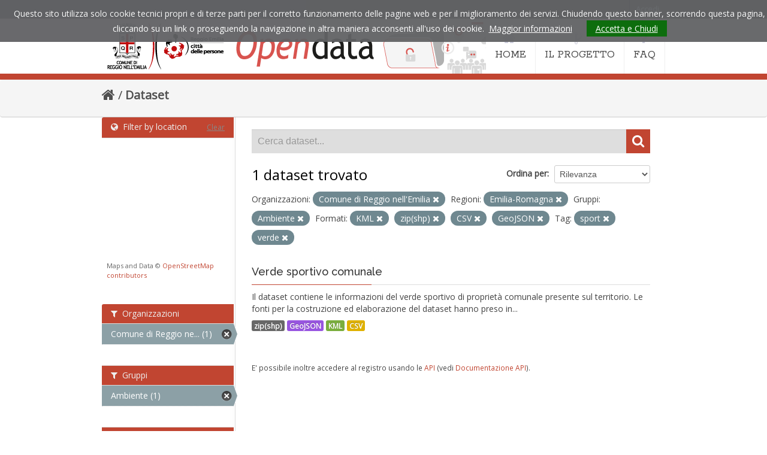

--- FILE ---
content_type: text/html; charset=utf-8
request_url: https://opendata.comune.re.it/dataset?res_format=KML&res_format=zip%28shp%29&organization=comune-di-reggio-emilia&tags=sport&res_format=CSV&tags=verde&amp=&groups=ambiente&res_format=GeoJSON&organization_region_it=Emilia-Romagna
body_size: 32352
content:
<!DOCTYPE html>
<!--[if IE 7]> <html lang="it" class="ie ie7"> <![endif]-->
<!--[if IE 8]> <html lang="it" class="ie ie8"> <![endif]-->
<!--[if IE 9]> <html lang="it" class="ie9"> <![endif]-->
<!--[if gt IE 8]><!--> <html lang="it"> <!--<![endif]-->
  <head>
    <!--[if lte ie 8]><script type="text/javascript" src="/fanstatic/vendor/:version:2021-05-25T12:14:26/html5.min.js"></script><![endif]-->
<link rel="stylesheet" type="text/css" href="/fanstatic/vendor/:version:2021-05-25T12:14:26/select2/select2.css" />
<link rel="stylesheet" type="text/css" href="/fanstatic/css/:version:2021-05-25T12:14:26/main.min.css" />
<link rel="stylesheet" type="text/css" href="/fanstatic/vendor/:version:2021-05-25T12:14:26/font-awesome/css/font-awesome.min.css" />
<!--[if ie 7]><link rel="stylesheet" type="text/css" href="/fanstatic/vendor/:version:2021-05-25T12:14:26/font-awesome/css/font-awesome-ie7.min.css" /><![endif]-->
<link rel="stylesheet" type="text/css" href="/fanstatic/ckanext-geoview/:version:2021-05-25T14:51:32/css/geo-resource-styles.css" />
<link rel="stylesheet" type="text/css" href="/fanstatic/ckanext-harvest/:version:2021-05-25T12:14:27/styles/harvest.css" />
<link rel="stylesheet" type="text/css" href="/fanstatic/ckanext-spatial/:version:2021-05-25T12:14:28/js/vendor/leaflet/leaflet.css" />
<link rel="stylesheet" type="text/css" href="/fanstatic/ckanext-spatial/:version:2021-05-25T12:14:28/js/vendor/leaflet.draw/leaflet.draw.css" />
<link rel="stylesheet" type="text/css" href="/fanstatic/ckanext-spatial/:version:2021-05-25T12:14:28/css/spatial_query.css" />
<link rel="stylesheet" type="text/css" href="/fanstatic/opendata_theme/:version:2021-05-25T16:21:14.20/opendata.css" />

    <meta charset="utf-8" />
      <meta name="generator" content="ckan 2.6.8" />
      <meta name="viewport" content="width=device-width, initial-scale=1.0">
    <title>Dataset - Opendata Comune di Reggio Emilia</title>

    
    
   <link rel="shortcut icon" href="/images/icons/ckan.ico" />
    
   <link rel="alternate" type="text/n3" href="https://opendata.comune.re.it/catalog.n3"/>
   <link rel="alternate" type="text/ttl" href="https://opendata.comune.re.it/catalog.ttl"/>
   <link rel="alternate" type="application/rdf+xml" href="https://opendata.comune.re.it/catalog.xml"/>
   <link rel="alternate" type="application/ld+json" href="https://opendata.comune.re.it/catalog.jsonld"/>

    
  
   
    

    
    
      
    
    
    <link rel="stylesheet" href="https://fonts.googleapis.com/css?family=Rokkitt:400%7COpen+Sans:400%7CRaleway:400,600,500" />
    <link rel="stylesheet" href="/assets/font-awesome/css/font-awesome.min.css">
    <!-- Google Analytics -->
    <script type="text/javascript">

      var _gaq = _gaq || [];
      _gaq.push(['_setAccount', 'UA-7337609-33']);
      _gaq.push(['_gat._forceSSL']);
      _gaq.push(['_gat._anonymizeIp']);
      _gaq.push(['_trackPageview']);

      (function () {
        var ga = document.createElement('script');
        ga.type = 'text/javascript';
        ga.async = true;
        ga.src = ('https:' == document.location.protocol ? 'https://ssl' : 'http://www') + '.google-analytics.com/ga.js';
        var s = document.getElementsByTagName('script')[0];
        s.parentNode.insertBefore(ga, s);
      })();

    </script>
    
    
    
    
    
    

   <link rel="stylesheet" href="/css/multilang.css" type="text/css">

  

    


    
      
      
    
    
  </head>

  
  <body data-site-root="https://opendata.comune.re.it/" data-locale-root="https://opendata.comune.re.it/" >

    
    <div class="hide"><a href="#content">Salta al contenuto</a></div>
  

  
    

  <header class="account-masthead">
    <div class="container">
      
        
          <nav class="account not-authed">
            <ul class="unstyled">
              
              <li><a href="/user/login">Accedi</a></li>
              
              
            </ul>
          </nav>
        
      
    </div>
  </header>

<header class="navbar navbar-static-top masthead">
  
    
  
  <div class="container">
    <button data-target=".nav-collapse" data-toggle="collapse" class="btn btn-navbar" type="button">
      <span class="icon-bar"></span>
      <span class="icon-bar"></span>
      <span class="icon-bar"></span>
    </button>
    
    <hgroup class="header-image pull-left">

      
    <a href="https://www.comune.re.it" title="Sito istituzionale del comune di Reggio Emilia"><img src="/assets/images/od-logo-comune.png" alt="Comune di Reggio Emilia"></a>
  
    <h1 class="hidden"><a href="/">Opendata Comune di Reggio Emilia</a></h1>
    <a class="logo" href="/"><img src="/assets/images/od-logo.png" title="Opendata Comune di Reggio Emilia" alt="Opendata Comune di Reggio Emilia"></a>
    
  


    </hgroup>

    <div class="nav-collapse collapse">

      
    <nav class="section navigation">
      <ul class="nav nav-pills">
        <li class="">
          <a href="/">
            <i class="icon-home"></i>HOME
          </a>
        </li>
        <li class="">
          <a href="/pages/il-progetto">
            <i class="icon-code-fork"></i>IL PROGETTO
          </a>
        </li>
        <li class="">
          <a href="/pages/faq">
            <i class="icon-question "></i>FAQ
          </a>
        </li>
      </ul>
    </nav>
  

      


    </div>
  </div>
</header>

  
          <div class="breadcrumb">
            <div id="content" class="container">
              <div class="toolbar">
                
                  
                    <ol class="breadcrumb">
                      
<li class="home"><a href="/"><i class="icon-home"></i><span> Home</span></a></li>
                      
  <li class="active"><a href="/dataset">Dataset</a></li>

                    </ol>
                  
                
              </div>
            </div>
          </div>

    <div role="main">
      <div id="content" class="container">
        
          
            <div class="flash-messages">
              
                
              
            </div>
          

          


          <div class="row wrapper">

            
            
            

            
              <div class="primary span9">
                
                
  <section class="module">
    <div class="module-content">
      
        
      
      
        
        
        







<form id="dataset-search-form" class="search-form" method="get" data-module="select-switch">

  
    <div class="search-input control-group search-giant">
      <input type="text" class="search" name="q" value="" autocomplete="off" placeholder="Cerca dataset...">
      
      <button type="submit" value="search">
        <i class="icon-search"></i>
        <span>Invia</span>
      </button>
      
    </div>
  

  
    <span>
  
  

  
    
      
  <input type="hidden" name="res_format" value="KML" />

    
  
    
      
  <input type="hidden" name="res_format" value="zip(shp)" />

    
  
    
      
  <input type="hidden" name="organization" value="comune-di-reggio-emilia" />

    
  
    
      
  <input type="hidden" name="tags" value="sport" />

    
  
    
      
  <input type="hidden" name="res_format" value="CSV" />

    
  
    
      
  <input type="hidden" name="tags" value="verde" />

    
  
    
      
  <input type="hidden" name="groups" value="ambiente" />

    
  
    
      
  <input type="hidden" name="res_format" value="GeoJSON" />

    
  
    
      
  <input type="hidden" name="organization_region_it" value="Emilia-Romagna" />

    
  
</span>
  

  
    
      <div class="form-select control-group control-order-by">
        <label for="field-order-by">Ordina per</label>
        <select id="field-order-by" name="sort">
          
            
              <option value="score desc, metadata_modified desc" selected="selected">Rilevanza</option>
            
          
            
              <option value="title_string asc">Nome Crescente</option>
            
          
            
              <option value="title_string desc">Nome Decrescente</option>
            
          
            
              <option value="metadata_modified desc">Ultima modifica</option>
            
          
            
              <option value="views_recent desc">Popolare</option>
            
          
        </select>
        
        <button class="btn js-hide" type="submit">Vai</button>
        
      </div>
    
  

  
    
      <h2>

  
  
  
  

1 dataset trovato</h2>
    
  

  
    
      <p class="filter-list">
        
          
          <span class="facet">Organizzazioni:</span>
          
            <span class="filtered pill">Comune di Reggio nell&#39;Emilia
              <a href="/dataset?res_format=KML&amp;res_format=zip%28shp%29&amp;tags=sport&amp;res_format=CSV&amp;tags=verde&amp;amp=&amp;groups=ambiente&amp;res_format=GeoJSON&amp;organization_region_it=Emilia-Romagna" class="remove" title="Elimina"><i class="icon-remove"></i></a>
            </span>
          
        
          
          <span class="facet">Regioni:</span>
          
            <span class="filtered pill">Emilia-Romagna
              <a href="/dataset?res_format=KML&amp;res_format=zip%28shp%29&amp;organization=comune-di-reggio-emilia&amp;tags=sport&amp;res_format=CSV&amp;tags=verde&amp;amp=&amp;groups=ambiente&amp;res_format=GeoJSON" class="remove" title="Elimina"><i class="icon-remove"></i></a>
            </span>
          
        
          
          <span class="facet">Gruppi:</span>
          
            <span class="filtered pill">Ambiente
              <a href="/dataset?res_format=KML&amp;res_format=zip%28shp%29&amp;organization=comune-di-reggio-emilia&amp;tags=sport&amp;res_format=CSV&amp;tags=verde&amp;amp=&amp;res_format=GeoJSON&amp;organization_region_it=Emilia-Romagna" class="remove" title="Elimina"><i class="icon-remove"></i></a>
            </span>
          
        
          
          <span class="facet">Formati:</span>
          
            <span class="filtered pill">KML
              <a href="/dataset?res_format=zip%28shp%29&amp;organization=comune-di-reggio-emilia&amp;tags=sport&amp;res_format=CSV&amp;tags=verde&amp;amp=&amp;groups=ambiente&amp;res_format=GeoJSON&amp;organization_region_it=Emilia-Romagna" class="remove" title="Elimina"><i class="icon-remove"></i></a>
            </span>
          
            <span class="filtered pill">zip(shp)
              <a href="/dataset?res_format=KML&amp;organization=comune-di-reggio-emilia&amp;tags=sport&amp;res_format=CSV&amp;tags=verde&amp;amp=&amp;groups=ambiente&amp;res_format=GeoJSON&amp;organization_region_it=Emilia-Romagna" class="remove" title="Elimina"><i class="icon-remove"></i></a>
            </span>
          
            <span class="filtered pill">CSV
              <a href="/dataset?res_format=KML&amp;res_format=zip%28shp%29&amp;organization=comune-di-reggio-emilia&amp;tags=sport&amp;tags=verde&amp;amp=&amp;groups=ambiente&amp;res_format=GeoJSON&amp;organization_region_it=Emilia-Romagna" class="remove" title="Elimina"><i class="icon-remove"></i></a>
            </span>
          
            <span class="filtered pill">GeoJSON
              <a href="/dataset?res_format=KML&amp;res_format=zip%28shp%29&amp;organization=comune-di-reggio-emilia&amp;tags=sport&amp;res_format=CSV&amp;tags=verde&amp;amp=&amp;groups=ambiente&amp;organization_region_it=Emilia-Romagna" class="remove" title="Elimina"><i class="icon-remove"></i></a>
            </span>
          
        
          
          <span class="facet">Tag:</span>
          
            <span class="filtered pill">sport
              <a href="/dataset?res_format=KML&amp;res_format=zip%28shp%29&amp;organization=comune-di-reggio-emilia&amp;res_format=CSV&amp;tags=verde&amp;amp=&amp;groups=ambiente&amp;res_format=GeoJSON&amp;organization_region_it=Emilia-Romagna" class="remove" title="Elimina"><i class="icon-remove"></i></a>
            </span>
          
            <span class="filtered pill">verde
              <a href="/dataset?res_format=KML&amp;res_format=zip%28shp%29&amp;organization=comune-di-reggio-emilia&amp;tags=sport&amp;res_format=CSV&amp;amp=&amp;groups=ambiente&amp;res_format=GeoJSON&amp;organization_region_it=Emilia-Romagna" class="remove" title="Elimina"><i class="icon-remove"></i></a>
            </span>
          
        
      </p>     
      <a class="show-filters btn">Risultato del Filtro</a>
    
  

</form>




      
      
        

  
    <ul class="dataset-list unstyled">
    	
	      
	        






  <li class="dataset-item">
    
      <div class="dataset-content">
        
          <h3 class="dataset-heading">
            
              
            
            
              <a href="/dataset/verde-sportivo-comunale">Verde sportivo comunale</a>
            
            
              
              
            
          </h3>
        
        
          
        
        
          
            <div>Il dataset contiene le informazioni del verde sportivo di proprietà comunale presente sul territorio. Le fonti per la costruzione ed elaborazione del dataset hanno preso in...</div>
          
        
      </div>
      
  
    
      <ul class="dataset-resources unstyled">
        
          
          
            
              
                <li>
                  <a href="/dataset/verde-sportivo-comunale" class="label" data-format="zip(shp)">zip(shp)</a>
                </li>
              
            
              
                <li>
                  <a href="/dataset/verde-sportivo-comunale" class="label" data-format="geojson">GeoJSON</a>
                </li>
              
            
              
                <li>
                  <a href="/dataset/verde-sportivo-comunale" class="label" data-format="kml">KML</a>
                </li>
              
            
              
                <li>
                  <a href="/dataset/verde-sportivo-comunale" class="label" data-format="csv">CSV</a>
                </li>
              
            
          
        
      </ul>
    
  

    
  </li>

	      
	    
    </ul>
  

      
    </div>

    
      
    
  </section>

  
  <section class="module">
    <div class="module-content">
      
      <small>
        
        
        
          E' possibile inoltre accedere al registro usando le <a href="/api/3">API</a> (vedi <a href="http://docs.ckan.org/en/2.6/api/">Documentazione API</a>). 
      </small>
      
    </div>
  </section>
  

              </div>
            

            
              <aside class="secondary span3">
                
                
	
<section id="dataset-map" class="module module-narrow module-shallow">
  <h2 class="module-heading">
    <i class="icon-medium icon-globe"></i>
    Filter by location
    <a href="/dataset?res_format=KML&amp;res_format=zip%28shp%29&amp;organization=comune-di-reggio-emilia&amp;tags=sport&amp;res_format=CSV&amp;tags=verde&amp;amp=&amp;groups=ambiente&amp;res_format=GeoJSON&amp;organization_region_it=Emilia-Romagna" class="action">Clear</a>
  </h2>
  
  <div class="dataset-map" data-module="spatial-query" data-default_extent="[[44.722954,10.592279], [44.657786,10.658026]]" data-module-map_config="{&#34;type&#34;: &#34;custom&#34;, &#34;custom.url&#34;: &#34;https://tile.openstreetmap.org/{z}/{x}/{y}.png&#34;, &#34;attribution&#34;: &#34;Maps and Data &amp;copy; &lt;a href=\&#34;http://www.openstreetmap.org/copyright\&#34;&gt;OpenStreetMap contributors&lt;/a&gt;&#34;}">
    <div id="dataset-map-container"></div>
  </div>
  <div id="dataset-map-attribution">
    
  <div>Maps and Data &copy; <a href="http://www.openstreetmap.org/copyright">OpenStreetMap contributors</a></div>


  </div>
</section>



	
<div class="filters">
  <div>
    
      

  
  
    
      
      
        <section class="module module-narrow module-shallow">
          
            <h2 class="module-heading">
              <i class="icon-medium icon-filter"></i>
              
              Organizzazioni
            </h2>
          
          
            
            
              <nav>
                <ul class="unstyled nav nav-simple nav-facet">
                  
                    
                    
                    
                    
                      <li class="nav-item active">
                        <a href="/dataset?res_format=KML&amp;res_format=zip%28shp%29&amp;tags=sport&amp;res_format=CSV&amp;tags=verde&amp;amp=&amp;groups=ambiente&amp;res_format=GeoJSON&amp;organization_region_it=Emilia-Romagna" title="Comune di Reggio nell&#39;Emilia">
                          <span>Comune di Reggio ne... (1)</span>
                        </a>
                      </li>
                  
                </ul>
              </nav>

              <p class="module-footer">
                
                  
                
              </p>
            
            
          
        </section>
      
    
  

    
      

  
  
    
      
      
        <section class="module module-narrow module-shallow">
          
            <h2 class="module-heading">
              <i class="icon-medium icon-filter"></i>
              
              Gruppi
            </h2>
          
          
            
            
              <nav>
                <ul class="unstyled nav nav-simple nav-facet">
                  
                    
                    
                    
                    
                      <li class="nav-item active">
                        <a href="/dataset?res_format=KML&amp;res_format=zip%28shp%29&amp;organization=comune-di-reggio-emilia&amp;tags=sport&amp;res_format=CSV&amp;tags=verde&amp;amp=&amp;res_format=GeoJSON&amp;organization_region_it=Emilia-Romagna" title="">
                          <span>Ambiente (1)</span>
                        </a>
                      </li>
                  
                </ul>
              </nav>

              <p class="module-footer">
                
                  
                
              </p>
            
            
          
        </section>
      
    
  

    
      

  
  
    
      
      
        <section class="module module-narrow module-shallow">
          
            <h2 class="module-heading">
              <i class="icon-medium icon-filter"></i>
              
              Tag
            </h2>
          
          
            
            
              <nav>
                <ul class="unstyled nav nav-simple nav-facet">
                  
                    
                    
                    
                    
                      <li class="nav-item">
                        <a href="/dataset?res_format=KML&amp;res_format=CSV&amp;organization=comune-di-reggio-emilia&amp;tags=sport&amp;res_format=zip%28shp%29&amp;tags=verde&amp;amp=&amp;groups=ambiente&amp;res_format=GeoJSON&amp;tags=ambiente&amp;organization_region_it=Emilia-Romagna" title="">
                          <span>ambiente (1)</span>
                        </a>
                      </li>
                  
                    
                    
                    
                    
                      <li class="nav-item">
                        <a href="/dataset?res_format=KML&amp;res_format=CSV&amp;organization=comune-di-reggio-emilia&amp;tags=sport&amp;res_format=zip%28shp%29&amp;tags=verde&amp;amp=&amp;groups=ambiente&amp;res_format=GeoJSON&amp;organization_region_it=Emilia-Romagna&amp;tags=aree+verdi" title="">
                          <span>aree verdi (1)</span>
                        </a>
                      </li>
                  
                    
                    
                    
                    
                      <li class="nav-item active">
                        <a href="/dataset?res_format=KML&amp;res_format=zip%28shp%29&amp;organization=comune-di-reggio-emilia&amp;res_format=CSV&amp;tags=verde&amp;amp=&amp;groups=ambiente&amp;res_format=GeoJSON&amp;organization_region_it=Emilia-Romagna" title="">
                          <span>sport (1)</span>
                        </a>
                      </li>
                  
                    
                    
                    
                    
                      <li class="nav-item active">
                        <a href="/dataset?res_format=KML&amp;res_format=zip%28shp%29&amp;organization=comune-di-reggio-emilia&amp;tags=sport&amp;res_format=CSV&amp;amp=&amp;groups=ambiente&amp;res_format=GeoJSON&amp;organization_region_it=Emilia-Romagna" title="">
                          <span>verde (1)</span>
                        </a>
                      </li>
                  
                </ul>
              </nav>

              <p class="module-footer">
                
                  
                
              </p>
            
            
          
        </section>
      
    
  

    
      

  
  
    
      
      
        <section class="module module-narrow module-shallow">
          
            <h2 class="module-heading">
              <i class="icon-medium icon-filter"></i>
              
              Formati
            </h2>
          
          
            
            
              <nav>
                <ul class="unstyled nav nav-simple nav-facet">
                  
                    
                    
                    
                    
                      <li class="nav-item active">
                        <a href="/dataset?res_format=KML&amp;res_format=zip%28shp%29&amp;organization=comune-di-reggio-emilia&amp;tags=sport&amp;tags=verde&amp;amp=&amp;groups=ambiente&amp;res_format=GeoJSON&amp;organization_region_it=Emilia-Romagna" title="">
                          <span>CSV (1)</span>
                        </a>
                      </li>
                  
                    
                    
                    
                    
                      <li class="nav-item active">
                        <a href="/dataset?res_format=KML&amp;res_format=zip%28shp%29&amp;organization=comune-di-reggio-emilia&amp;tags=sport&amp;res_format=CSV&amp;tags=verde&amp;amp=&amp;groups=ambiente&amp;organization_region_it=Emilia-Romagna" title="">
                          <span>GeoJSON (1)</span>
                        </a>
                      </li>
                  
                    
                    
                    
                    
                      <li class="nav-item active">
                        <a href="/dataset?res_format=zip%28shp%29&amp;organization=comune-di-reggio-emilia&amp;tags=sport&amp;res_format=CSV&amp;tags=verde&amp;amp=&amp;groups=ambiente&amp;res_format=GeoJSON&amp;organization_region_it=Emilia-Romagna" title="">
                          <span>KML (1)</span>
                        </a>
                      </li>
                  
                    
                    
                    
                    
                      <li class="nav-item active">
                        <a href="/dataset?res_format=KML&amp;organization=comune-di-reggio-emilia&amp;tags=sport&amp;res_format=CSV&amp;tags=verde&amp;amp=&amp;groups=ambiente&amp;res_format=GeoJSON&amp;organization_region_it=Emilia-Romagna" title="">
                          <span>zip(shp) (1)</span>
                        </a>
                      </li>
                  
                </ul>
              </nav>

              <p class="module-footer">
                
                  
                
              </p>
            
            
          
        </section>
      
    
  

    
      

  
  
    
      
      
        <section class="module module-narrow module-shallow">
          
            <h2 class="module-heading">
              <i class="icon-medium icon-filter"></i>
              
              Licenze sulle risorse
            </h2>
          
          
            
            
              <nav>
                <ul class="unstyled nav nav-simple nav-facet">
                  
                    
                    
                    
                    
                      <li class="nav-item">
                        <a href="/dataset?res_format=KML&amp;res_format=CSV&amp;organization=comune-di-reggio-emilia&amp;resource_license_it=Pubblico+Dominio&amp;tags=sport&amp;res_format=zip%28shp%29&amp;tags=verde&amp;amp=&amp;groups=ambiente&amp;res_format=GeoJSON&amp;organization_region_it=Emilia-Romagna" title="">
                          <span>Pubblico Dominio (1)</span>
                        </a>
                      </li>
                  
                </ul>
              </nav>

              <p class="module-footer">
                
                  
                
              </p>
            
            
          
        </section>
      
    
  

    
      

  
  
    
      
      
        <section class="module module-narrow module-shallow">
          
            <h2 class="module-heading">
              <i class="icon-medium icon-filter"></i>
              
              Sottotemi
            </h2>
          
          
            
            
              <p class="module-content empty">Non ci sono Sottotemi che corrispondono a questa ricerca</p>
            
            
          
        </section>
      
    
  

    
      

  
  
    
      
      
        <section class="module module-narrow module-shallow">
          
            <h2 class="module-heading">
              <i class="icon-medium icon-filter"></i>
              
              Cataloghi di origine
            </h2>
          
          
            
            
              <p class="module-content empty">Non ci sono Cataloghi di origine che corrispondono a questa ricerca</p>
            
            
          
        </section>
      
    
  

    
      

  
  
    
      
      
        <section class="module module-narrow module-shallow">
          
            <h2 class="module-heading">
              <i class="icon-medium icon-filter"></i>
              
              Regioni
            </h2>
          
          
            
            
              <nav>
                <ul class="unstyled nav nav-simple nav-facet">
                  
                    
                    
                    
                    
                      <li class="nav-item active">
                        <a href="/dataset?res_format=KML&amp;res_format=zip%28shp%29&amp;organization=comune-di-reggio-emilia&amp;tags=sport&amp;res_format=CSV&amp;tags=verde&amp;amp=&amp;groups=ambiente&amp;res_format=GeoJSON" title="">
                          <span>Emilia-Romagna (1)</span>
                        </a>
                      </li>
                  
                </ul>
              </nav>

              <p class="module-footer">
                
                  
                
              </p>
            
            
          
        </section>
      
    
  

    
  </div>
  <a class="close no-text hide-filters"><i class="icon-remove-sign"></i><span class="text">close</span></a>
</div>


              </aside>
            
          </div>
        
      </div>
    </div>
  

    <footer class="site-footer">
  <div class="container">
    
    <div class="row">
      <div class="span8 footer-links">
        
          <ul class="unstyled">
            
     
              <li><p>Comune di Reggio Emilia  - P.IVA / Cod. fisc. 0014592035</p><p>
        Info e contatti <a href="mailto:opendata@comune.re.it">opendata@comune.re.it</a></p></li>
            
      <li><a href="/harvest/list">Lista cataloghi</a></li>
    
          </ul>
          <ul class="unstyled">
            
              
              <li><a href="https://www.comune.re.it/privacy">Privacy</a> | <a href="https://www.comune.re.it/accessibilita">Accessibilità</a> | <a href="http://docs.ckan.org/en/2.6/api/">CKAN API</a> | <a href="https://okfn.org/">Open Knowledge Foundation</a> | <a href="http://www.opendefinition.org/okd/"><img src="/base/images/od_80x15_blue.png"></a></li>
            
          </ul>
        
      </div>
      <div class="span4 attribution">
        
     <p><strong>Powered by</strong> <a class="hide-text ckan-footer-logo" href="http://ckan.org">CKAN</a>
        and <strong><a href="https://teamdigitale.governo.it/">Team per la Trasformazione Digitale</a></strong></p>
    
        
          
<form class="form-inline form-select lang-select" action="/util/redirect" data-module="select-switch" method="POST">
  <label for="field-lang-select">Idioma</label>
  <select id="field-lang-select" name="url" data-module="autocomplete" data-module-dropdown-class="lang-dropdown" data-module-container-class="lang-container">
    
      <option value="/it/dataset?res_format=KML&amp;res_format=zip%28shp%29&amp;organization=comune-di-reggio-emilia&amp;tags=sport&amp;res_format=CSV&amp;tags=verde&amp;amp=&amp;groups=ambiente&amp;res_format=GeoJSON&amp;organization_region_it=Emilia-Romagna" selected="selected">
        italiano
      </option>
    
      <option value="/de/dataset?res_format=KML&amp;res_format=zip%28shp%29&amp;organization=comune-di-reggio-emilia&amp;tags=sport&amp;res_format=CSV&amp;tags=verde&amp;amp=&amp;groups=ambiente&amp;res_format=GeoJSON&amp;organization_region_it=Emilia-Romagna" >
        Deutsch
      </option>
    
      <option value="/fr/dataset?res_format=KML&amp;res_format=zip%28shp%29&amp;organization=comune-di-reggio-emilia&amp;tags=sport&amp;res_format=CSV&amp;tags=verde&amp;amp=&amp;groups=ambiente&amp;res_format=GeoJSON&amp;organization_region_it=Emilia-Romagna" >
        français
      </option>
    
      <option value="/en/dataset?res_format=KML&amp;res_format=zip%28shp%29&amp;organization=comune-di-reggio-emilia&amp;tags=sport&amp;res_format=CSV&amp;tags=verde&amp;amp=&amp;groups=ambiente&amp;res_format=GeoJSON&amp;organization_region_it=Emilia-Romagna" >
        English
      </option>
    
  </select>
  <button class="btn js-hide" type="submit">Vai</button>
</form>
        
      </div>
    </div>
    
  </div>

  
    
  
</footer>
  
    
    
    
      
    
  
    

      
  <script>document.getElementsByTagName('html')[0].className += ' js';</script>
<script type="text/javascript" src="/fanstatic/vendor/:version:2021-05-25T12:14:26/jquery.min.js"></script>
<script type="text/javascript" src="/fanstatic/vendor/:version:2021-05-25T12:14:26/:bundle:bootstrap/js/bootstrap.min.js;jed.min.js;moment-with-locales.js;select2/select2.min.js"></script>
<script type="text/javascript" src="/fanstatic/base/:version:2021-05-25T12:14:26/:bundle:plugins/jquery.inherit.min.js;plugins/jquery.proxy-all.min.js;plugins/jquery.url-helpers.min.js;plugins/jquery.date-helpers.min.js;plugins/jquery.slug.min.js;plugins/jquery.slug-preview.min.js;plugins/jquery.truncator.min.js;plugins/jquery.masonry.min.js;plugins/jquery.form-warning.min.js;sandbox.min.js;module.min.js;pubsub.min.js;client.min.js;notify.min.js;i18n.min.js;main.min.js;modules/select-switch.min.js;modules/slug-preview.min.js;modules/basic-form.min.js;modules/confirm-action.min.js;modules/api-info.min.js;modules/autocomplete.min.js;modules/custom-fields.min.js;modules/data-viewer.min.js;modules/table-selectable-rows.min.js;modules/resource-form.min.js;modules/resource-upload-field.min.js;modules/resource-reorder.min.js;modules/resource-view-reorder.min.js;modules/follow.min.js;modules/activity-stream.min.js;modules/dashboard.min.js;modules/resource-view-embed.min.js;view-filters.min.js;modules/resource-view-filters-form.min.js;modules/resource-view-filters.min.js;modules/table-toggle-more.min.js;modules/dataset-visibility.min.js;modules/media-grid.min.js;modules/image-upload.min.js"></script>
<script type="text/javascript" src="/fanstatic/base/:version:2021-05-25T12:14:26/tracking.min.js"></script>
<script type="text/javascript" src="/fanstatic/ckanext-spatial/:version:2021-05-25T12:14:28/:bundle:js/vendor/leaflet/leaflet.js;js/common_map.js;js/vendor/leaflet.draw/leaflet.draw.js;js/spatial_query.js"></script>
<script type="text/javascript" src="/fanstatic/opendata_theme/:version:2021-05-25T16:21:14.20/:bundle:cookiechoices.js;opendata.js"></script></body>
</html>

--- FILE ---
content_type: text/css
request_url: https://opendata.comune.re.it/fanstatic/opendata_theme/:version:2021-05-25T16:21:14.20/opendata.css
body_size: 14791
content:
.clearfix {
  clear: both;
}

.h1 {
    font: 400 28px/32px 'Raleway', serif;
    color: #4c4e54;
}

.context-info .h1.heading {
    margin: 0 0 5px 0;
    font-size: 18px;
    line-height: 1.3;
    -ms-word-break: break-all;
    word-break: break-all;
    word-break: break-word;
    -webkit-hyphens: auto;
    -moz-hyphens: auto;
    -ms-hyphens: auto;
    hyphens: auto;
}

input.full-width {
  width: 100%;
}

.table-layout-auto {
  table-layout: auto;
}

.dataset-item {
  border-bottom: 1px dashed #dddddd;
}

.dataset-heading {
  position: relative;
  padding-bottom: 10px;
  border-bottom: 1px solid #dddddd;
  font: 500 18px/22px 'Raleway', serif;
}

.dataset-heading-bottom {
	width: 175px;
    background-color: #c14531;
    display: block;
    height: 1px;
    position: absolute;
    margin-top: -9px;
    left: 0;
}

.dataset-heading-bottom-inner {
	width: 175px;
    background-color: #c14531;
    display: block;
    height: 1px;
    position: absolute;
    bottom: -1px;
    left: 0;
}

.dataset-heading-subtitle a {
	color: #444444;
}

a:hover {
  color: #c14531;
  -webkit-transition: color 0.3s linear;
  -moz-transition: color 0.3s linear;
  -ms-transition: color 0.3s linear;
  -o-transition: color 0.3s linear;
  transition: color 0.3s linear;
  text-decoration: none;
}

.entry-date {
  font-family: 'Raleway', sans-serif;
  color: #888;
  font-size: 14px;
  line-height: 20px;
  margin-bottom: 10px;
  display: block;
  }

.entry-date span {
  margin-right: 5px;
  color: #aaa;
  float: left;
  margin-top: 1px;
}

img.icon {
  width: 14px;
  position: relative;
  top: -1px;
  margin-right: 3px;
}

.title,
.primary .module .module-content h1,
.dataset-item .dataset-content .dataset-heading {
    padding-bottom: 10px;
    border-bottom: 1px solid #dddddd;
    position: relative;
}
.primary .module .module-content h1,
.dataset-item .dataset-content .dataset-heading {
	margin-bottom: 10px;
}

.primary .module .module-content h1:after,
.dataset-item .dataset-content .dataset-heading:after {
	content: ' ';
    background-color: #c14531;
    width: 50%;
    width: 200px;
    color: #c14531;
    display: block;
    height: 1px;
    margin-top: 10px;
    position: absolute;
}

.module-content #dataset-resources h3,
.module-content .additional-info h3 {
	padding-bottom: 10px;
    border-bottom: 1px solid #dddddd;
    position: relative;
}

h1.title img.icon {
  height: 29px;
  width: auto;
  vertical-align: top;
  margin: 0px 2px 0 0;
}

/********* OVERRIDE DEFAULT STYLE - START *********/
body {
  background: #FFF none;
  font-family: 'Open Sans', sans-serif;
}

[role=main] {
  padding-top: 0px;
}

[role=main],
.main {
  background: #FFF none;
  padding-bottom: 0;
}

a  {
  color: #c14531;
}

a:focus {
  outline: none;
  outline-offset: 0px;
  text-decoration: none;
}

a.btn {
  color: #333;
}

a.btn-default,
a.btn-primary,
a.btn-success,
a.btn-info,
a.btn-warning,
a.btn-danger {
  color: #fff;
}

.btn-primary {
  text-shadow: 0 -1px 0 rgba(0,0,0,0.25);
  background-color: #6CBF85;
  background-image: -moz-linear-gradient(top,#41A25E,#005419);
  background-image: -webkit-gradient(linear,0 0,0 100%,from(#41A25E),to(#005419));
  background-image: -webkit-linear-gradient(top,#41A25E,#005419);
  background-image: -o-linear-gradient(top,#41A25E,#005419);
  background-image: linear-gradient(to bottom,#41A25E,#005419);
  background-repeat: repeat-x;
  filter: progid:DXImageTransform.Microsoft.gradient(startColorstr='#ff41A25E',endColorstr='#ff005419',GradientType=0);
  border-color: #005419 #005419 #03202a;
  border-color: rgba(0,0,0,0.1) rgba(0,0,0,0.1) rgba(0,0,0,0.25);
  filter: progid:DXImageTransform.Microsoft.gradient(enabled=false);
}

.btn-primary:hover, .btn-primary:focus, .btn-primary:active, .btn-primary.active, .btn-primary.disabled, .btn-primary[disabled] {
  color: #ffffff;
  background-color: #005419;
}

.btn-group.open .btn-primary.dropdown-toggle {
  background-color: #005419;
}

h1 {
  font: 400 28px/32px 'Raleway', serif;
  color: #4c4e54;
}


h2 {
  font: 400 26.6px/32px 'Lato', 'Open Sans', serif;
  color: #4c4e54;
}

h3 {
  font: 400 20px/24px 'Raleway', serif;
  color: #4c4e54;
}

h4 {
  font: 400 16px/18px 'Raleway', serif;
  color: #4c4e54;
}

h5 {
  font: 400 14px/16px 'Raleway', serif;
  color: #4c4e54;
}

h6 {
  font: 400 12px/14px 'Raleway', serif;
  color: #4c4e54;
}

.account-masthead {
  background: #4E5457 none;
}

input[type="text"]:focus, input[type="password"]:focus, input[type="datetime"]:focus, input[type="datetime-local"]:focus, input[type="date"]:focus, input[type="month"]:focus, input[type="time"]:focus, input[type="week"]:focus, input[type="number"]:focus, input[type="email"]:focus, input[type="url"]:focus, input[type="search"]:focus, input[type="tel"]:focus, input[type="color"]:focus, .uneditable-input:focus {
  border-color: #c14531;
  -webkit-box-shadow: inset 0 1px 1px rgba(0, 0, 0, 0.075), 0 0 8px rgba(193, 69, 49, 0.6);
  -moz-box-shadow: inset 0 1px 1px rgba(0, 0, 0, 0.075), 0 0 8px rgba(193, 69, 49, 0.6);
  box-shadow: inset 0 1px 1px rgba(0, 0, 0, 0.075), 0 0 8px rgba(193, 69, 49, 0.6);
}

.flash-messages .alert {
  -webkit-box-shadow: none;
  -moz-box-shadow: none;
  box-shadow: none;
  margin: 10px 0;
}

.breadcrumb {
  font-size: 17px;
  margin: 0;
  border-bottom: 1px solid #cccccc;
}

.wrapper {
  border: 0;
  -webkit-border-radius: 0;
  -moz-border-radius: none;
  border-radius: 0;
  -webkit-box-shadow: none;
  -moz-box-shadow: none;
  box-shadow: none;
  margin-bottom: 0;
}
.wrapper .primary {
  background: #fff none;
}

.module-content:first-child {
  padding-top: 10px;
}

.secondary .context-info .heading {
  text-align: center;
  word-break: normal;
}

.secondary .context-info .module-content .empty {
  display: none;
}

.masonry-brick {
  text-align: center;
}

a.tag:hover {
    background-color: #c14531;
    border: 1px solid #c14531;
    -webkit-box-shadow: none;
    -moz-box-shadow: none;
    box-shadow: none;
}

.module-heading {
  background-color: #c14531;
  color: #eee;
}

.notes.embedded-content,
.module-content section {
  margin-bottom: 30px;
}

.context-info .image {
  text-align: center;
}

.context-info .image img,
.context-info .image a {
    display: inline-block;
}

.page-header .content_action {
    margin-top: 2px;
}

.primary,
.secondary {
  padding-bottom: 20px;
}
.secondary  .filters{
  padding-top: 20px;
}

.module h1 {
  margin-bottom: 5px;
}

.dataset-content {
  position: relative;
}

.secondary .image img {
  width: 200px;
}
/********* OVERRIDE DEFAULT STYLE - END *********/


/********* HEADER - START *********/
.masthead {
  background: #fff none;
  border-bottom: 10px solid #c14531;
}

.masthead .container {
  background: #fff url('/assets/images/od-banner.png') 460px 0px no-repeat;
}

.masthead .nav-collapse {
  font-family: 'Rokkitt', serif;
  padding-top: 0px;
  background: #fff none;
}

.masthead .navigation,
.masthead .navigation .nav-pills {
  margin-right: 0px;
}

.navbar .nav > li {
  height: 92px;
  border-right: 1px solid #EFEFEF;
  display: table
}

.masthead .nav li a {
  padding: 0 15px;
  font-size: 1.3em;
  display: table-cell;
  vertical-align: middle;
  color: #464646;
}

.navbar .nav li i {
  display: block;
  font-size: 1.3em;
  text-align: center;
  margin-bottom: 10px;
  color: #cfd0de;
}

.masthead .nav>li:hover>a,
.masthead .nav>li:hover>a i {
  color: #fff;
}

.masthead .navigation .nav-pills li.active {
  border-right: 1px solid #c14531;
}

.masthead .navigation .nav-pills li:hover,
.masthead .navigation .nav-pills li.active {
  background-color: #c14531;
  -webkit-transition: background 0.2s linear;
  -moz-transition: background 0.2s linear;
  -ms-transition: background 0.2s linear;
  -o-transition: background 0.2s linear;
  transition: background 0.2s linear;
}

.masthead .navigation .nav-pills li:hover a,
.masthead .navigation .nav-pills li.active a,
.masthead .navigation .nav-pills li.active a i {
  background-color: transparent;
  -webkit-box-shadow: none;
  -moz-box-shadow: none;
  box-shadow: none;
  -webkit-border-radius: 0px;
  -moz-border-radius: 0px;
  border-radius: 0px;
  color: #fff;
}

.masthead .navigation .nav-pills li a:focus {
  color: #464646;
}

/********* HEADER - END *********/

/********* HOMEPAGE - START *********/
.homepage,
.hero {
  background: #fff none;
}

.homepage .widget {
  position: relative;
  margin-bottom: 50px;
}

.homepage .widget .widget-title {
  background-color: #FFF;
  color: #444;
}

.homepage .widget .fa-caret-down {
  font-size: 62px;
  margin-top: -21px;
  position: absolute;
  width: 100%;
  margin-left: -50%;
  left: 50%;
  color: #c14531;
}

.homepage .widget .widget-content {
  border-top: 4px solid #c14531;
  padding-top: 25px;
}

.widget-last-datasets p {
  margin: 0 0 30px;
}

/**** Search - START ****/
.search-form {
  border-bottom: 0;
  padding: 10px 0;
}

.search {
  background-color: #dedede;
  color: #323738;
  font-size: 14px;
}

.search-form .search-input.search-giant input {
  padding: 10px;
  border: none;
  -webkit-border-radius: 0px;
  -moz-border-radius: 0px;
  border-radius: 0px;
  background-color: #dedede;
}

.search-form .search-input.search-giant button {
  margin-top: -20px;
  background-color: #c14531;
  height: 40px;
  width: 40px;
  color: #fff;
  right: 0;
}

.search-form .search-input.search-giant button  i {
  font-size: 22px;
  color: #fff;
}
/**** Search - END ****/

/**** Big button - START ****/
.homepage .adv {
  text-align: center;
  margin-top: 30px;
}

.homepage .adv  a:hover,
.homepage .adv  a:focus {
  color: #a63a2a;
  text-decoration: none;
}

.homepage .adv h2 {
  font-size: 26.6px;
}

.homepage .adv p {
  color: #333;
  font-size: 1.1em;
  margin-top: 0px;
}

.popover-container {
  position: relative;
}

#popover-datatset-number {
  position: absolute;
  left: 50%;
  width: auto;
  text-align: center;
  margin-top: -30px;
}

#popover-datatset-number .popover{
  position: relative;
  display: block;
  left: -50%;
  width: auto;
}

#popover-datatset-number .popover .popover-content{
  font-weight: bold;
  font-size: 2.2em;
  padding: 10px 15px 0 15px;
}
/**** Big button - END ****/

/**** Icone Categorie - START ****/
.homepage .widget-groups .fa-caret-down {
  font-size: 70px;
  margin-top: -30px;
  color: #fff;
}

.homepage .widget-groups  .widget-content{
  background: #c14531 none;
}

.homepage .widget-groups ul li {
  margin: 10px;
}

.homepage .widget-groups .img-circle {
  background-color: #FFF;
  width: 100px;
  height: 100px
}

.homepage .widget-groups .img-circle img {
   width: 85px;
   margin-top: 10px;
   opacity: .8;
}

.homepage .widget-groups a:hover .img-circle img {
     opacity: 1;
}

.homepage .widget-groups h3 {
    color: #FFF;
}
/**** Icone Categorie - END ****/

/**** Ultimi dataset pubblicati - START ****/
.homepage .widget-last-datasets ul  li{
  margin-bottom: 40px;
}

.homepage .widget-last-datasets ul  h3 {
  position: relative;
  padding-bottom: 10px;
}

.homepage .widget-last-datasets ul  h3 a{
  text-align: left;
  padding-top: 20px;
  font-weight: bold;
  color: #4c4e54;
}

.homepage .widget-last-datasets ul  h3 a:hover{
  color: #c14531;
  -webkit-transition: color 0.3s linear;
  -moz-transition: color 0.3s linear;
  -ms-transition: color 0.3s linear;
  -o-transition: color 0.3s linear;
  transition: color 0.3s linear;
  text-decoration: none;
}
/**** Ultimi dataset pubblicati - END ****/

/**** Popular tags - START ****/

.homepage .widget .tag {
  color: #fff;
  margin: 5px 3px;
  padding: 6px;
  background: #D98F4F;
  border: 0;
  -webkit-border-radius: 5px;
  -moz-border-radius: 5px;
  border-radius: 5px;
  -webkit-box-shadow: none;
  -moz-box-shadow: none;
  box-shadow: none;
}
.homepage .widget .tag:hover {
  background-color: #BD7D44;
}

/**** Popular tags - END ****/

/**** In Evidenza - START ****/
.homepage .in-evidenza-row {
    margin-bottom: 30px;
}

.homepage .in-evidenza-row  .image{
    text-align: center;
}
/**** In Evidenza - END ****/

/********* HOMEPAGE - END *********/

/********* FOOTER - START *********/
.site-footer {
  background: #c14531 none;
}

.site-footer a,
.site-footer a:link {
  color: #fff;
}

.site-footer {
  background-color: #303030;
}
.site-footer, .site-footer label, .site-footer small{
  color: #dedede;
}

.site-footer a, .site-footer a:link {
      color: #d9534f;
}

.site-footer a.select2-choice, .site-footer a.select2-choice:link {
      color: #333333;
}

.share-with-us-apps .media-grid {
  background-image: none;
}

.share-with-us-apps  .media-item {
  width: 130px;
}


/********* FOOTER - END *********/

@media only screen and (max-width: 979px) {
  .masthead .container {
    background-position: 480px 0px;
  }
  
  .masthead .navigation {
    width: 100%;
  }
  
  .navbar .nav > li {
    border-top: 1px solid #EFEFEF;
    border-right: 0px;
    display: block;
    height: 60px;
  }
  
  .nav-collapse .nav>li>a, .nav-collapse .dropdown-menu a {
    font-weight: normal;
    padding-top: 20px;
  }
  .navbar .nav li i {
    display: inline-block;
    margin-right: 20px;
  }
  
  .navbar .btn-navbar {
    padding: 15px 20px;
    margin-top: 25px;   
  }
  .masthead .btn-navbar, .masthead .btn-navbar:hover, .masthead .btn-navbar:focus, .masthead .btn-navbar:active, .masthead .btn-navbar.active, .masthead .btn-navbar.disabled, .masthead .btn-navbar[disabled] {
    margin-top: 25px;
  }
  
  .breadcrumb .container {
    width: 100%;
  }
}

@media (min-width: 980px) {
  .wrapper {
      background-position: 2px 0px;
  }
}

@media (max-width: 767px){

  .masthead .container {
    background: none;
  }
  
  .homepage .adv {
    margin-top: 0;
  }
  
  .homepage .adv  .col3 {
    margin-top: 50px;
  }

  .breadcrumb,
  .site-footer  {
    margin: 0px -20px;
  }
  
  .site-footer{
    padding: 5px 10px;
  }
  
  .toolbar .breadcrumb .home {
    display: inline-block;
  }
  
  .toolbar .breadcrumb,
  .toolbar .breadcrumb a {
    color: #505050;
  }
  
  .homepage .in-evidenza-row  .image{
    margin-bottom: 20px;
  }
  
  .homepage .in-evidenza-row  .image img{
    max-height: 300px;
  }
}

@media (max-width: 599px){
  header .header-image {
    float: none;
  }

}
#cookieChoiceInfo {
  opacity: 0.95 !important;
  line-height: 1.8em;
}
#cookieChoiceInfo a {
    color: #fff !important;
    text-decoration: underline;
}

#cookieChoiceDismiss {
background-color: #006600;
    width: 100px;
    padding: 4px 15px;
}

.alternate-identifier-wrap {
	margin-top: -20px;
    margin-bottom: 20px;
}

.add_new_theme,
.temporal-coverage-wrap,
.conforms-to-wrap,
.creator-wrap{
	margin-bottom: 20px;
}

div.nums dl:first-child,
.follow_button{
	display: none;
}

